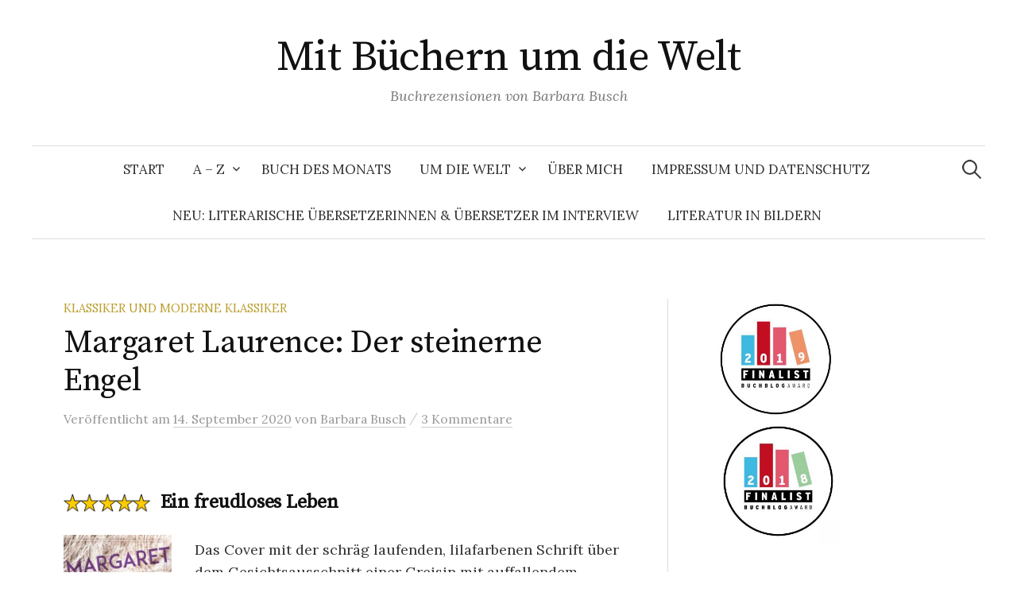

--- FILE ---
content_type: text/html; charset=UTF-8
request_url: https://xn--mit-bchern-um-die-welt-wlc.de/margaret-laurence-der-steinerne-engel/
body_size: 81841
content:
<!DOCTYPE html>
<html lang="de">
<head>
<meta charset="UTF-8">
<meta name="viewport" content="width=device-width, initial-scale=1">
<link rel="pingback" href="https://xn--mit-bchern-um-die-welt-wlc.de/xmlrpc.php">
<title>Margaret Laurence: Der steinerne Engel | Mit Büchern um die Welt</title>

<!-- The SEO Framework von Sybre Waaijer -->
<meta name="robots" content="max-snippet:-1,max-image-preview:standard,max-video-preview:-1" />
<link rel="canonical" href="https://xn--mit-bchern-um-die-welt-wlc.de/margaret-laurence-der-steinerne-engel/" />
<meta name="description" content="Das Cover mit der schräg laufenden, lilafarbenen Schrift über dem Gesichtsausschnitt einer Greisin mit auffallendem Ohrring gibt bereits viel über die 90…" />
<meta property="og:type" content="article" />
<meta property="og:locale" content="de_DE" />
<meta property="og:site_name" content="Mit Büchern um die Welt" />
<meta property="og:title" content="Margaret Laurence: Der steinerne Engel | Mit Büchern um die Welt" />
<meta property="og:description" content="Das Cover mit der schräg laufenden, lilafarbenen Schrift über dem Gesichtsausschnitt einer Greisin mit auffallendem Ohrring gibt bereits viel über die 90-jährige Ich-Erzählerin Hagar Shipley preis." />
<meta property="og:url" content="https://xn--mit-bchern-um-die-welt-wlc.de/margaret-laurence-der-steinerne-engel/" />
<meta property="og:image" content="https://xn--mit-bchern-um-die-welt-wlc.de/wp-content/uploads/2020/08/9783961610921_cover-183x300.jpg" />
<meta property="og:image" content="https://xn--mit-bchern-um-die-welt-wlc.de/wp-content/uploads/2020/09/20200914_081838-300x197.jpg" />
<meta property="og:image" content="https://xn--mit-bchern-um-die-welt-wlc.de/wp-content/uploads/2020/03/9783956143533-1-199x300.jpg" />
<meta property="og:image" content="https://xn--mit-bchern-um-die-welt-wlc.de/wp-content/uploads/2020/08/b6c7f14b6749074a-189x300.jpeg" />
<meta property="article:published_time" content="2020-09-14T06:28:21+00:00" />
<meta property="article:modified_time" content="2022-05-10T17:59:27+00:00" />
<meta name="twitter:card" content="summary_large_image" />
<meta name="twitter:title" content="Margaret Laurence: Der steinerne Engel | Mit Büchern um die Welt" />
<meta name="twitter:description" content="Das Cover mit der schräg laufenden, lilafarbenen Schrift über dem Gesichtsausschnitt einer Greisin mit auffallendem Ohrring gibt bereits viel über die 90-jährige Ich-Erzählerin Hagar Shipley preis." />
<meta name="twitter:image" content="https://xn--mit-bchern-um-die-welt-wlc.de/wp-content/uploads/2020/08/9783961610921_cover-183x300.jpg" />
<script type="application/ld+json">{"@context":"https://schema.org","@graph":[{"@type":"WebSite","@id":"https://xn--mit-bchern-um-die-welt-wlc.de/#/schema/WebSite","url":"https://xn--mit-bchern-um-die-welt-wlc.de/","name":"Mit Büchern um die Welt","description":"Buchrezensionen von Barbara Busch","inLanguage":"de","potentialAction":{"@type":"SearchAction","target":{"@type":"EntryPoint","urlTemplate":"https://xn--mit-bchern-um-die-welt-wlc.de/search/{search_term_string}/"},"query-input":"required name=search_term_string"},"publisher":{"@type":"Person","@id":"https://xn--mit-bchern-um-die-welt-wlc.de/#/schema/Person","name":"Mit Büchern um die Welt","url":"https://xn--mit-bchern-um-die-welt-wlc.de/"}},{"@type":"WebPage","@id":"https://xn--mit-bchern-um-die-welt-wlc.de/margaret-laurence-der-steinerne-engel/","url":"https://xn--mit-bchern-um-die-welt-wlc.de/margaret-laurence-der-steinerne-engel/","name":"Margaret Laurence: Der steinerne Engel | Mit Büchern um die Welt","description":"Das Cover mit der schräg laufenden, lilafarbenen Schrift über dem Gesichtsausschnitt einer Greisin mit auffallendem Ohrring gibt bereits viel über die 90…","inLanguage":"de","isPartOf":{"@id":"https://xn--mit-bchern-um-die-welt-wlc.de/#/schema/WebSite"},"breadcrumb":{"@type":"BreadcrumbList","@id":"https://xn--mit-bchern-um-die-welt-wlc.de/#/schema/BreadcrumbList","itemListElement":[{"@type":"ListItem","position":1,"item":"https://xn--mit-bchern-um-die-welt-wlc.de/","name":"Mit Büchern um die Welt"},{"@type":"ListItem","position":2,"item":"https://xn--mit-bchern-um-die-welt-wlc.de/category/klassiker/","name":"Kategorie: Klassiker und moderne Klassiker"},{"@type":"ListItem","position":3,"name":"Margaret Laurence: Der steinerne Engel"}]},"potentialAction":{"@type":"ReadAction","target":"https://xn--mit-bchern-um-die-welt-wlc.de/margaret-laurence-der-steinerne-engel/"},"datePublished":"2020-09-14T06:28:21+00:00","dateModified":"2022-05-10T17:59:27+00:00","author":{"@type":"Person","@id":"https://xn--mit-bchern-um-die-welt-wlc.de/#/schema/Person/9f6e9742d74bb72033b4d2176e3208de","name":"Barbara Busch"}}]}</script>
<!-- / The SEO Framework von Sybre Waaijer | 46.61ms meta | 20.29ms boot -->

<link rel='dns-prefetch' href='//fonts.googleapis.com' />
<link rel="alternate" type="application/rss+xml" title="Mit Büchern um die Welt &raquo; Feed" href="https://xn--mit-bchern-um-die-welt-wlc.de/feed/" />
<link rel="alternate" type="application/rss+xml" title="Mit Büchern um die Welt &raquo; Kommentar-Feed" href="https://xn--mit-bchern-um-die-welt-wlc.de/comments/feed/" />
<link rel="alternate" type="application/rss+xml" title="Mit Büchern um die Welt &raquo; Margaret Laurence: Der steinerne Engel-Kommentar-Feed" href="https://xn--mit-bchern-um-die-welt-wlc.de/margaret-laurence-der-steinerne-engel/feed/" />
<link rel="alternate" title="oEmbed (JSON)" type="application/json+oembed" href="https://xn--mit-bchern-um-die-welt-wlc.de/wp-json/oembed/1.0/embed?url=https%3A%2F%2Fxn--mit-bchern-um-die-welt-wlc.de%2Fmargaret-laurence-der-steinerne-engel%2F" />
<link rel="alternate" title="oEmbed (XML)" type="text/xml+oembed" href="https://xn--mit-bchern-um-die-welt-wlc.de/wp-json/oembed/1.0/embed?url=https%3A%2F%2Fxn--mit-bchern-um-die-welt-wlc.de%2Fmargaret-laurence-der-steinerne-engel%2F&#038;format=xml" />
<style id='wp-img-auto-sizes-contain-inline-css' type='text/css'>
img:is([sizes=auto i],[sizes^="auto," i]){contain-intrinsic-size:3000px 1500px}
/*# sourceURL=wp-img-auto-sizes-contain-inline-css */
</style>
<style id='wp-emoji-styles-inline-css' type='text/css'>

	img.wp-smiley, img.emoji {
		display: inline !important;
		border: none !important;
		box-shadow: none !important;
		height: 1em !important;
		width: 1em !important;
		margin: 0 0.07em !important;
		vertical-align: -0.1em !important;
		background: none !important;
		padding: 0 !important;
	}
/*# sourceURL=wp-emoji-styles-inline-css */
</style>
<style id='wp-block-library-inline-css' type='text/css'>
:root{--wp-block-synced-color:#7a00df;--wp-block-synced-color--rgb:122,0,223;--wp-bound-block-color:var(--wp-block-synced-color);--wp-editor-canvas-background:#ddd;--wp-admin-theme-color:#007cba;--wp-admin-theme-color--rgb:0,124,186;--wp-admin-theme-color-darker-10:#006ba1;--wp-admin-theme-color-darker-10--rgb:0,107,160.5;--wp-admin-theme-color-darker-20:#005a87;--wp-admin-theme-color-darker-20--rgb:0,90,135;--wp-admin-border-width-focus:2px}@media (min-resolution:192dpi){:root{--wp-admin-border-width-focus:1.5px}}.wp-element-button{cursor:pointer}:root .has-very-light-gray-background-color{background-color:#eee}:root .has-very-dark-gray-background-color{background-color:#313131}:root .has-very-light-gray-color{color:#eee}:root .has-very-dark-gray-color{color:#313131}:root .has-vivid-green-cyan-to-vivid-cyan-blue-gradient-background{background:linear-gradient(135deg,#00d084,#0693e3)}:root .has-purple-crush-gradient-background{background:linear-gradient(135deg,#34e2e4,#4721fb 50%,#ab1dfe)}:root .has-hazy-dawn-gradient-background{background:linear-gradient(135deg,#faaca8,#dad0ec)}:root .has-subdued-olive-gradient-background{background:linear-gradient(135deg,#fafae1,#67a671)}:root .has-atomic-cream-gradient-background{background:linear-gradient(135deg,#fdd79a,#004a59)}:root .has-nightshade-gradient-background{background:linear-gradient(135deg,#330968,#31cdcf)}:root .has-midnight-gradient-background{background:linear-gradient(135deg,#020381,#2874fc)}:root{--wp--preset--font-size--normal:16px;--wp--preset--font-size--huge:42px}.has-regular-font-size{font-size:1em}.has-larger-font-size{font-size:2.625em}.has-normal-font-size{font-size:var(--wp--preset--font-size--normal)}.has-huge-font-size{font-size:var(--wp--preset--font-size--huge)}.has-text-align-center{text-align:center}.has-text-align-left{text-align:left}.has-text-align-right{text-align:right}.has-fit-text{white-space:nowrap!important}#end-resizable-editor-section{display:none}.aligncenter{clear:both}.items-justified-left{justify-content:flex-start}.items-justified-center{justify-content:center}.items-justified-right{justify-content:flex-end}.items-justified-space-between{justify-content:space-between}.screen-reader-text{border:0;clip-path:inset(50%);height:1px;margin:-1px;overflow:hidden;padding:0;position:absolute;width:1px;word-wrap:normal!important}.screen-reader-text:focus{background-color:#ddd;clip-path:none;color:#444;display:block;font-size:1em;height:auto;left:5px;line-height:normal;padding:15px 23px 14px;text-decoration:none;top:5px;width:auto;z-index:100000}html :where(.has-border-color){border-style:solid}html :where([style*=border-top-color]){border-top-style:solid}html :where([style*=border-right-color]){border-right-style:solid}html :where([style*=border-bottom-color]){border-bottom-style:solid}html :where([style*=border-left-color]){border-left-style:solid}html :where([style*=border-width]){border-style:solid}html :where([style*=border-top-width]){border-top-style:solid}html :where([style*=border-right-width]){border-right-style:solid}html :where([style*=border-bottom-width]){border-bottom-style:solid}html :where([style*=border-left-width]){border-left-style:solid}html :where(img[class*=wp-image-]){height:auto;max-width:100%}:where(figure){margin:0 0 1em}html :where(.is-position-sticky){--wp-admin--admin-bar--position-offset:var(--wp-admin--admin-bar--height,0px)}@media screen and (max-width:600px){html :where(.is-position-sticky){--wp-admin--admin-bar--position-offset:0px}}

/*# sourceURL=wp-block-library-inline-css */
</style><style id='wp-block-heading-inline-css' type='text/css'>
h1:where(.wp-block-heading).has-background,h2:where(.wp-block-heading).has-background,h3:where(.wp-block-heading).has-background,h4:where(.wp-block-heading).has-background,h5:where(.wp-block-heading).has-background,h6:where(.wp-block-heading).has-background{padding:1.25em 2.375em}h1.has-text-align-left[style*=writing-mode]:where([style*=vertical-lr]),h1.has-text-align-right[style*=writing-mode]:where([style*=vertical-rl]),h2.has-text-align-left[style*=writing-mode]:where([style*=vertical-lr]),h2.has-text-align-right[style*=writing-mode]:where([style*=vertical-rl]),h3.has-text-align-left[style*=writing-mode]:where([style*=vertical-lr]),h3.has-text-align-right[style*=writing-mode]:where([style*=vertical-rl]),h4.has-text-align-left[style*=writing-mode]:where([style*=vertical-lr]),h4.has-text-align-right[style*=writing-mode]:where([style*=vertical-rl]),h5.has-text-align-left[style*=writing-mode]:where([style*=vertical-lr]),h5.has-text-align-right[style*=writing-mode]:where([style*=vertical-rl]),h6.has-text-align-left[style*=writing-mode]:where([style*=vertical-lr]),h6.has-text-align-right[style*=writing-mode]:where([style*=vertical-rl]){rotate:180deg}
/*# sourceURL=https://xn--mit-bchern-um-die-welt-wlc.de/wp-includes/blocks/heading/style.min.css */
</style>
<style id='wp-block-image-inline-css' type='text/css'>
.wp-block-image>a,.wp-block-image>figure>a{display:inline-block}.wp-block-image img{box-sizing:border-box;height:auto;max-width:100%;vertical-align:bottom}@media not (prefers-reduced-motion){.wp-block-image img.hide{visibility:hidden}.wp-block-image img.show{animation:show-content-image .4s}}.wp-block-image[style*=border-radius] img,.wp-block-image[style*=border-radius]>a{border-radius:inherit}.wp-block-image.has-custom-border img{box-sizing:border-box}.wp-block-image.aligncenter{text-align:center}.wp-block-image.alignfull>a,.wp-block-image.alignwide>a{width:100%}.wp-block-image.alignfull img,.wp-block-image.alignwide img{height:auto;width:100%}.wp-block-image .aligncenter,.wp-block-image .alignleft,.wp-block-image .alignright,.wp-block-image.aligncenter,.wp-block-image.alignleft,.wp-block-image.alignright{display:table}.wp-block-image .aligncenter>figcaption,.wp-block-image .alignleft>figcaption,.wp-block-image .alignright>figcaption,.wp-block-image.aligncenter>figcaption,.wp-block-image.alignleft>figcaption,.wp-block-image.alignright>figcaption{caption-side:bottom;display:table-caption}.wp-block-image .alignleft{float:left;margin:.5em 1em .5em 0}.wp-block-image .alignright{float:right;margin:.5em 0 .5em 1em}.wp-block-image .aligncenter{margin-left:auto;margin-right:auto}.wp-block-image :where(figcaption){margin-bottom:1em;margin-top:.5em}.wp-block-image.is-style-circle-mask img{border-radius:9999px}@supports ((-webkit-mask-image:none) or (mask-image:none)) or (-webkit-mask-image:none){.wp-block-image.is-style-circle-mask img{border-radius:0;-webkit-mask-image:url('data:image/svg+xml;utf8,<svg viewBox="0 0 100 100" xmlns="http://www.w3.org/2000/svg"><circle cx="50" cy="50" r="50"/></svg>');mask-image:url('data:image/svg+xml;utf8,<svg viewBox="0 0 100 100" xmlns="http://www.w3.org/2000/svg"><circle cx="50" cy="50" r="50"/></svg>');mask-mode:alpha;-webkit-mask-position:center;mask-position:center;-webkit-mask-repeat:no-repeat;mask-repeat:no-repeat;-webkit-mask-size:contain;mask-size:contain}}:root :where(.wp-block-image.is-style-rounded img,.wp-block-image .is-style-rounded img){border-radius:9999px}.wp-block-image figure{margin:0}.wp-lightbox-container{display:flex;flex-direction:column;position:relative}.wp-lightbox-container img{cursor:zoom-in}.wp-lightbox-container img:hover+button{opacity:1}.wp-lightbox-container button{align-items:center;backdrop-filter:blur(16px) saturate(180%);background-color:#5a5a5a40;border:none;border-radius:4px;cursor:zoom-in;display:flex;height:20px;justify-content:center;opacity:0;padding:0;position:absolute;right:16px;text-align:center;top:16px;width:20px;z-index:100}@media not (prefers-reduced-motion){.wp-lightbox-container button{transition:opacity .2s ease}}.wp-lightbox-container button:focus-visible{outline:3px auto #5a5a5a40;outline:3px auto -webkit-focus-ring-color;outline-offset:3px}.wp-lightbox-container button:hover{cursor:pointer;opacity:1}.wp-lightbox-container button:focus{opacity:1}.wp-lightbox-container button:focus,.wp-lightbox-container button:hover,.wp-lightbox-container button:not(:hover):not(:active):not(.has-background){background-color:#5a5a5a40;border:none}.wp-lightbox-overlay{box-sizing:border-box;cursor:zoom-out;height:100vh;left:0;overflow:hidden;position:fixed;top:0;visibility:hidden;width:100%;z-index:100000}.wp-lightbox-overlay .close-button{align-items:center;cursor:pointer;display:flex;justify-content:center;min-height:40px;min-width:40px;padding:0;position:absolute;right:calc(env(safe-area-inset-right) + 16px);top:calc(env(safe-area-inset-top) + 16px);z-index:5000000}.wp-lightbox-overlay .close-button:focus,.wp-lightbox-overlay .close-button:hover,.wp-lightbox-overlay .close-button:not(:hover):not(:active):not(.has-background){background:none;border:none}.wp-lightbox-overlay .lightbox-image-container{height:var(--wp--lightbox-container-height);left:50%;overflow:hidden;position:absolute;top:50%;transform:translate(-50%,-50%);transform-origin:top left;width:var(--wp--lightbox-container-width);z-index:9999999999}.wp-lightbox-overlay .wp-block-image{align-items:center;box-sizing:border-box;display:flex;height:100%;justify-content:center;margin:0;position:relative;transform-origin:0 0;width:100%;z-index:3000000}.wp-lightbox-overlay .wp-block-image img{height:var(--wp--lightbox-image-height);min-height:var(--wp--lightbox-image-height);min-width:var(--wp--lightbox-image-width);width:var(--wp--lightbox-image-width)}.wp-lightbox-overlay .wp-block-image figcaption{display:none}.wp-lightbox-overlay button{background:none;border:none}.wp-lightbox-overlay .scrim{background-color:#fff;height:100%;opacity:.9;position:absolute;width:100%;z-index:2000000}.wp-lightbox-overlay.active{visibility:visible}@media not (prefers-reduced-motion){.wp-lightbox-overlay.active{animation:turn-on-visibility .25s both}.wp-lightbox-overlay.active img{animation:turn-on-visibility .35s both}.wp-lightbox-overlay.show-closing-animation:not(.active){animation:turn-off-visibility .35s both}.wp-lightbox-overlay.show-closing-animation:not(.active) img{animation:turn-off-visibility .25s both}.wp-lightbox-overlay.zoom.active{animation:none;opacity:1;visibility:visible}.wp-lightbox-overlay.zoom.active .lightbox-image-container{animation:lightbox-zoom-in .4s}.wp-lightbox-overlay.zoom.active .lightbox-image-container img{animation:none}.wp-lightbox-overlay.zoom.active .scrim{animation:turn-on-visibility .4s forwards}.wp-lightbox-overlay.zoom.show-closing-animation:not(.active){animation:none}.wp-lightbox-overlay.zoom.show-closing-animation:not(.active) .lightbox-image-container{animation:lightbox-zoom-out .4s}.wp-lightbox-overlay.zoom.show-closing-animation:not(.active) .lightbox-image-container img{animation:none}.wp-lightbox-overlay.zoom.show-closing-animation:not(.active) .scrim{animation:turn-off-visibility .4s forwards}}@keyframes show-content-image{0%{visibility:hidden}99%{visibility:hidden}to{visibility:visible}}@keyframes turn-on-visibility{0%{opacity:0}to{opacity:1}}@keyframes turn-off-visibility{0%{opacity:1;visibility:visible}99%{opacity:0;visibility:visible}to{opacity:0;visibility:hidden}}@keyframes lightbox-zoom-in{0%{transform:translate(calc((-100vw + var(--wp--lightbox-scrollbar-width))/2 + var(--wp--lightbox-initial-left-position)),calc(-50vh + var(--wp--lightbox-initial-top-position))) scale(var(--wp--lightbox-scale))}to{transform:translate(-50%,-50%) scale(1)}}@keyframes lightbox-zoom-out{0%{transform:translate(-50%,-50%) scale(1);visibility:visible}99%{visibility:visible}to{transform:translate(calc((-100vw + var(--wp--lightbox-scrollbar-width))/2 + var(--wp--lightbox-initial-left-position)),calc(-50vh + var(--wp--lightbox-initial-top-position))) scale(var(--wp--lightbox-scale));visibility:hidden}}
/*# sourceURL=https://xn--mit-bchern-um-die-welt-wlc.de/wp-includes/blocks/image/style.min.css */
</style>
<style id='wp-block-group-inline-css' type='text/css'>
.wp-block-group{box-sizing:border-box}:where(.wp-block-group.wp-block-group-is-layout-constrained){position:relative}
/*# sourceURL=https://xn--mit-bchern-um-die-welt-wlc.de/wp-includes/blocks/group/style.min.css */
</style>
<style id='wp-block-paragraph-inline-css' type='text/css'>
.is-small-text{font-size:.875em}.is-regular-text{font-size:1em}.is-large-text{font-size:2.25em}.is-larger-text{font-size:3em}.has-drop-cap:not(:focus):first-letter{float:left;font-size:8.4em;font-style:normal;font-weight:100;line-height:.68;margin:.05em .1em 0 0;text-transform:uppercase}body.rtl .has-drop-cap:not(:focus):first-letter{float:none;margin-left:.1em}p.has-drop-cap.has-background{overflow:hidden}:root :where(p.has-background){padding:1.25em 2.375em}:where(p.has-text-color:not(.has-link-color)) a{color:inherit}p.has-text-align-left[style*="writing-mode:vertical-lr"],p.has-text-align-right[style*="writing-mode:vertical-rl"]{rotate:180deg}
/*# sourceURL=https://xn--mit-bchern-um-die-welt-wlc.de/wp-includes/blocks/paragraph/style.min.css */
</style>
<style id='global-styles-inline-css' type='text/css'>
:root{--wp--preset--aspect-ratio--square: 1;--wp--preset--aspect-ratio--4-3: 4/3;--wp--preset--aspect-ratio--3-4: 3/4;--wp--preset--aspect-ratio--3-2: 3/2;--wp--preset--aspect-ratio--2-3: 2/3;--wp--preset--aspect-ratio--16-9: 16/9;--wp--preset--aspect-ratio--9-16: 9/16;--wp--preset--color--black: #000000;--wp--preset--color--cyan-bluish-gray: #abb8c3;--wp--preset--color--white: #ffffff;--wp--preset--color--pale-pink: #f78da7;--wp--preset--color--vivid-red: #cf2e2e;--wp--preset--color--luminous-vivid-orange: #ff6900;--wp--preset--color--luminous-vivid-amber: #fcb900;--wp--preset--color--light-green-cyan: #7bdcb5;--wp--preset--color--vivid-green-cyan: #00d084;--wp--preset--color--pale-cyan-blue: #8ed1fc;--wp--preset--color--vivid-cyan-blue: #0693e3;--wp--preset--color--vivid-purple: #9b51e0;--wp--preset--gradient--vivid-cyan-blue-to-vivid-purple: linear-gradient(135deg,rgb(6,147,227) 0%,rgb(155,81,224) 100%);--wp--preset--gradient--light-green-cyan-to-vivid-green-cyan: linear-gradient(135deg,rgb(122,220,180) 0%,rgb(0,208,130) 100%);--wp--preset--gradient--luminous-vivid-amber-to-luminous-vivid-orange: linear-gradient(135deg,rgb(252,185,0) 0%,rgb(255,105,0) 100%);--wp--preset--gradient--luminous-vivid-orange-to-vivid-red: linear-gradient(135deg,rgb(255,105,0) 0%,rgb(207,46,46) 100%);--wp--preset--gradient--very-light-gray-to-cyan-bluish-gray: linear-gradient(135deg,rgb(238,238,238) 0%,rgb(169,184,195) 100%);--wp--preset--gradient--cool-to-warm-spectrum: linear-gradient(135deg,rgb(74,234,220) 0%,rgb(151,120,209) 20%,rgb(207,42,186) 40%,rgb(238,44,130) 60%,rgb(251,105,98) 80%,rgb(254,248,76) 100%);--wp--preset--gradient--blush-light-purple: linear-gradient(135deg,rgb(255,206,236) 0%,rgb(152,150,240) 100%);--wp--preset--gradient--blush-bordeaux: linear-gradient(135deg,rgb(254,205,165) 0%,rgb(254,45,45) 50%,rgb(107,0,62) 100%);--wp--preset--gradient--luminous-dusk: linear-gradient(135deg,rgb(255,203,112) 0%,rgb(199,81,192) 50%,rgb(65,88,208) 100%);--wp--preset--gradient--pale-ocean: linear-gradient(135deg,rgb(255,245,203) 0%,rgb(182,227,212) 50%,rgb(51,167,181) 100%);--wp--preset--gradient--electric-grass: linear-gradient(135deg,rgb(202,248,128) 0%,rgb(113,206,126) 100%);--wp--preset--gradient--midnight: linear-gradient(135deg,rgb(2,3,129) 0%,rgb(40,116,252) 100%);--wp--preset--font-size--small: 13px;--wp--preset--font-size--medium: 20px;--wp--preset--font-size--large: 36px;--wp--preset--font-size--x-large: 42px;--wp--preset--spacing--20: 0.44rem;--wp--preset--spacing--30: 0.67rem;--wp--preset--spacing--40: 1rem;--wp--preset--spacing--50: 1.5rem;--wp--preset--spacing--60: 2.25rem;--wp--preset--spacing--70: 3.38rem;--wp--preset--spacing--80: 5.06rem;--wp--preset--shadow--natural: 6px 6px 9px rgba(0, 0, 0, 0.2);--wp--preset--shadow--deep: 12px 12px 50px rgba(0, 0, 0, 0.4);--wp--preset--shadow--sharp: 6px 6px 0px rgba(0, 0, 0, 0.2);--wp--preset--shadow--outlined: 6px 6px 0px -3px rgb(255, 255, 255), 6px 6px rgb(0, 0, 0);--wp--preset--shadow--crisp: 6px 6px 0px rgb(0, 0, 0);}:where(.is-layout-flex){gap: 0.5em;}:where(.is-layout-grid){gap: 0.5em;}body .is-layout-flex{display: flex;}.is-layout-flex{flex-wrap: wrap;align-items: center;}.is-layout-flex > :is(*, div){margin: 0;}body .is-layout-grid{display: grid;}.is-layout-grid > :is(*, div){margin: 0;}:where(.wp-block-columns.is-layout-flex){gap: 2em;}:where(.wp-block-columns.is-layout-grid){gap: 2em;}:where(.wp-block-post-template.is-layout-flex){gap: 1.25em;}:where(.wp-block-post-template.is-layout-grid){gap: 1.25em;}.has-black-color{color: var(--wp--preset--color--black) !important;}.has-cyan-bluish-gray-color{color: var(--wp--preset--color--cyan-bluish-gray) !important;}.has-white-color{color: var(--wp--preset--color--white) !important;}.has-pale-pink-color{color: var(--wp--preset--color--pale-pink) !important;}.has-vivid-red-color{color: var(--wp--preset--color--vivid-red) !important;}.has-luminous-vivid-orange-color{color: var(--wp--preset--color--luminous-vivid-orange) !important;}.has-luminous-vivid-amber-color{color: var(--wp--preset--color--luminous-vivid-amber) !important;}.has-light-green-cyan-color{color: var(--wp--preset--color--light-green-cyan) !important;}.has-vivid-green-cyan-color{color: var(--wp--preset--color--vivid-green-cyan) !important;}.has-pale-cyan-blue-color{color: var(--wp--preset--color--pale-cyan-blue) !important;}.has-vivid-cyan-blue-color{color: var(--wp--preset--color--vivid-cyan-blue) !important;}.has-vivid-purple-color{color: var(--wp--preset--color--vivid-purple) !important;}.has-black-background-color{background-color: var(--wp--preset--color--black) !important;}.has-cyan-bluish-gray-background-color{background-color: var(--wp--preset--color--cyan-bluish-gray) !important;}.has-white-background-color{background-color: var(--wp--preset--color--white) !important;}.has-pale-pink-background-color{background-color: var(--wp--preset--color--pale-pink) !important;}.has-vivid-red-background-color{background-color: var(--wp--preset--color--vivid-red) !important;}.has-luminous-vivid-orange-background-color{background-color: var(--wp--preset--color--luminous-vivid-orange) !important;}.has-luminous-vivid-amber-background-color{background-color: var(--wp--preset--color--luminous-vivid-amber) !important;}.has-light-green-cyan-background-color{background-color: var(--wp--preset--color--light-green-cyan) !important;}.has-vivid-green-cyan-background-color{background-color: var(--wp--preset--color--vivid-green-cyan) !important;}.has-pale-cyan-blue-background-color{background-color: var(--wp--preset--color--pale-cyan-blue) !important;}.has-vivid-cyan-blue-background-color{background-color: var(--wp--preset--color--vivid-cyan-blue) !important;}.has-vivid-purple-background-color{background-color: var(--wp--preset--color--vivid-purple) !important;}.has-black-border-color{border-color: var(--wp--preset--color--black) !important;}.has-cyan-bluish-gray-border-color{border-color: var(--wp--preset--color--cyan-bluish-gray) !important;}.has-white-border-color{border-color: var(--wp--preset--color--white) !important;}.has-pale-pink-border-color{border-color: var(--wp--preset--color--pale-pink) !important;}.has-vivid-red-border-color{border-color: var(--wp--preset--color--vivid-red) !important;}.has-luminous-vivid-orange-border-color{border-color: var(--wp--preset--color--luminous-vivid-orange) !important;}.has-luminous-vivid-amber-border-color{border-color: var(--wp--preset--color--luminous-vivid-amber) !important;}.has-light-green-cyan-border-color{border-color: var(--wp--preset--color--light-green-cyan) !important;}.has-vivid-green-cyan-border-color{border-color: var(--wp--preset--color--vivid-green-cyan) !important;}.has-pale-cyan-blue-border-color{border-color: var(--wp--preset--color--pale-cyan-blue) !important;}.has-vivid-cyan-blue-border-color{border-color: var(--wp--preset--color--vivid-cyan-blue) !important;}.has-vivid-purple-border-color{border-color: var(--wp--preset--color--vivid-purple) !important;}.has-vivid-cyan-blue-to-vivid-purple-gradient-background{background: var(--wp--preset--gradient--vivid-cyan-blue-to-vivid-purple) !important;}.has-light-green-cyan-to-vivid-green-cyan-gradient-background{background: var(--wp--preset--gradient--light-green-cyan-to-vivid-green-cyan) !important;}.has-luminous-vivid-amber-to-luminous-vivid-orange-gradient-background{background: var(--wp--preset--gradient--luminous-vivid-amber-to-luminous-vivid-orange) !important;}.has-luminous-vivid-orange-to-vivid-red-gradient-background{background: var(--wp--preset--gradient--luminous-vivid-orange-to-vivid-red) !important;}.has-very-light-gray-to-cyan-bluish-gray-gradient-background{background: var(--wp--preset--gradient--very-light-gray-to-cyan-bluish-gray) !important;}.has-cool-to-warm-spectrum-gradient-background{background: var(--wp--preset--gradient--cool-to-warm-spectrum) !important;}.has-blush-light-purple-gradient-background{background: var(--wp--preset--gradient--blush-light-purple) !important;}.has-blush-bordeaux-gradient-background{background: var(--wp--preset--gradient--blush-bordeaux) !important;}.has-luminous-dusk-gradient-background{background: var(--wp--preset--gradient--luminous-dusk) !important;}.has-pale-ocean-gradient-background{background: var(--wp--preset--gradient--pale-ocean) !important;}.has-electric-grass-gradient-background{background: var(--wp--preset--gradient--electric-grass) !important;}.has-midnight-gradient-background{background: var(--wp--preset--gradient--midnight) !important;}.has-small-font-size{font-size: var(--wp--preset--font-size--small) !important;}.has-medium-font-size{font-size: var(--wp--preset--font-size--medium) !important;}.has-large-font-size{font-size: var(--wp--preset--font-size--large) !important;}.has-x-large-font-size{font-size: var(--wp--preset--font-size--x-large) !important;}
/*# sourceURL=global-styles-inline-css */
</style>
<style id='core-block-supports-inline-css' type='text/css'>
.wp-container-core-group-is-layout-ad2f72ca{flex-wrap:nowrap;}
/*# sourceURL=core-block-supports-inline-css */
</style>

<style id='classic-theme-styles-inline-css' type='text/css'>
/*! This file is auto-generated */
.wp-block-button__link{color:#fff;background-color:#32373c;border-radius:9999px;box-shadow:none;text-decoration:none;padding:calc(.667em + 2px) calc(1.333em + 2px);font-size:1.125em}.wp-block-file__button{background:#32373c;color:#fff;text-decoration:none}
/*# sourceURL=/wp-includes/css/classic-themes.min.css */
</style>
<link rel='stylesheet' id='graphy-font-css' href='https://fonts.googleapis.com/css?family=Source+Serif+Pro%3A400%7CLora%3A400%2C400italic%2C700&#038;subset=latin%2Clatin-ext' type='text/css' media='all' />
<link rel='stylesheet' id='genericons-css' href='https://xn--mit-bchern-um-die-welt-wlc.de/wp-content/themes/graphy/genericons/genericons.css?ver=3.4.1' type='text/css' media='all' />
<link rel='stylesheet' id='normalize-css' href='https://xn--mit-bchern-um-die-welt-wlc.de/wp-content/themes/graphy/css/normalize.css?ver=4.1.1' type='text/css' media='all' />
<link rel='stylesheet' id='graphy-style-css' href='https://xn--mit-bchern-um-die-welt-wlc.de/wp-content/themes/graphy/style.css?ver=2.3.2' type='text/css' media='all' />
<script type="text/javascript" src="https://xn--mit-bchern-um-die-welt-wlc.de/wp-includes/js/jquery/jquery.min.js?ver=3.7.1" id="jquery-core-js"></script>
<script type="text/javascript" src="https://xn--mit-bchern-um-die-welt-wlc.de/wp-includes/js/jquery/jquery-migrate.min.js?ver=3.4.1" id="jquery-migrate-js"></script>
<link rel="https://api.w.org/" href="https://xn--mit-bchern-um-die-welt-wlc.de/wp-json/" /><link rel="alternate" title="JSON" type="application/json" href="https://xn--mit-bchern-um-die-welt-wlc.de/wp-json/wp/v2/posts/9464" /><link rel="EditURI" type="application/rsd+xml" title="RSD" href="https://xn--mit-bchern-um-die-welt-wlc.de/xmlrpc.php?rsd" />
	<style type="text/css">
		/* Colors */
				
			</style>
	</head>

<body class="wp-singular post-template-default single single-post postid-9464 single-format-standard wp-theme-graphy has-sidebar footer-1 has-avatars">
<div id="page" class="hfeed site">
	<a class="skip-link screen-reader-text" href="#content">Springe zum Inhalt</a>

	<header id="masthead" class="site-header">

		<div class="site-branding">
					<div class="site-title"><a href="https://xn--mit-bchern-um-die-welt-wlc.de/" rel="home">Mit Büchern um die Welt</a></div>
						<div class="site-description">Buchrezensionen von Barbara Busch</div>
						</div><!-- .site-branding -->

				<nav id="site-navigation" class="main-navigation">
			<button class="menu-toggle"><span class="menu-text">Menü</span></button>
			<div class="menu"><ul>
<li ><a href="https://xn--mit-bchern-um-die-welt-wlc.de/">Start</a></li><li class="page_item page-item-8 page_item_has_children"><a href="https://xn--mit-bchern-um-die-welt-wlc.de/a-z/">A &#8211; Z</a>
<ul class='children'>
	<li class="page_item page-item-9110"><a href="https://xn--mit-bchern-um-die-welt-wlc.de/a-z/nach-personen/">nach Autoren</a></li>
	<li class="page_item page-item-44"><a href="https://xn--mit-bchern-um-die-welt-wlc.de/a-z/nach-titeln/">nach Titeln</a></li>
</ul>
</li>
<li class="page_item page-item-12"><a href="https://xn--mit-bchern-um-die-welt-wlc.de/buch-des-monats/">Buch des Monats</a></li>
<li class="page_item page-item-10 page_item_has_children"><a href="https://xn--mit-bchern-um-die-welt-wlc.de/um-die-welt/">Um die Welt</a>
<ul class='children'>
	<li class="page_item page-item-3796"><a href="https://xn--mit-bchern-um-die-welt-wlc.de/um-die-welt/deutschland/">Deutschland</a></li>
	<li class="page_item page-item-3772"><a href="https://xn--mit-bchern-um-die-welt-wlc.de/um-die-welt/europa/">Europa</a></li>
	<li class="page_item page-item-3775"><a href="https://xn--mit-bchern-um-die-welt-wlc.de/um-die-welt/nordamerika/">Nordamerika</a></li>
	<li class="page_item page-item-3779"><a href="https://xn--mit-bchern-um-die-welt-wlc.de/um-die-welt/mittel-und-suedamerika/">Mittel- und Südamerika</a></li>
	<li class="page_item page-item-3782"><a href="https://xn--mit-bchern-um-die-welt-wlc.de/um-die-welt/afrika/">Afrika</a></li>
	<li class="page_item page-item-3785"><a href="https://xn--mit-bchern-um-die-welt-wlc.de/um-die-welt/asien/">Asien</a></li>
	<li class="page_item page-item-3788"><a href="https://xn--mit-bchern-um-die-welt-wlc.de/um-die-welt/australien-und-ozeanien/">Australien und Ozeanien</a></li>
	<li class="page_item page-item-4242"><a href="https://xn--mit-bchern-um-die-welt-wlc.de/um-die-welt/antarktis/">Antarktis</a></li>
</ul>
</li>
<li class="page_item page-item-83"><a href="https://xn--mit-bchern-um-die-welt-wlc.de/ueber-mich/">Über mich</a></li>
<li class="page_item page-item-75"><a href="https://xn--mit-bchern-um-die-welt-wlc.de/impressum-2/">Impressum und Datenschutz</a></li>
<li class="page_item page-item-16660"><a href="https://xn--mit-bchern-um-die-welt-wlc.de/interviews-mit-uebersetzerinnen-und-uebersetzern/">NEU: Literarische Übersetzerinnen &#038; Übersetzer im Interview</a></li>
<li class="page_item page-item-16662"><a href="https://xn--mit-bchern-um-die-welt-wlc.de/literatur-in-bildern/">Literatur in Bildern</a></li>
</ul></div>
						<form role="search" method="get" class="search-form" action="https://xn--mit-bchern-um-die-welt-wlc.de/">
				<label>
					<span class="screen-reader-text">Suche nach:</span>
					<input type="search" class="search-field" placeholder="Suchen …" value="" name="s" />
				</label>
				<input type="submit" class="search-submit" value="Suchen" />
			</form>					</nav><!-- #site-navigation -->
		
		
	</header><!-- #masthead -->

	<div id="content" class="site-content">

	<div id="primary" class="content-area">
		<main id="main" class="site-main">

		
			
<div class="post-full post-full-summary">
	<article id="post-9464" class="post-9464 post type-post status-publish format-standard hentry category-klassiker">
		<header class="entry-header">
			<div class="cat-links"><a rel="category tag" href="https://xn--mit-bchern-um-die-welt-wlc.de/category/klassiker/" class="category category-11">Klassiker und moderne Klassiker</a></div><!-- .cat-links -->
			<h1 class="entry-title">Margaret Laurence: Der steinerne Engel</h1>
				<div class="entry-meta">
		Veröffentlicht		<span class="posted-on">am		<a href="https://xn--mit-bchern-um-die-welt-wlc.de/margaret-laurence-der-steinerne-engel/" rel="bookmark"><time class="entry-date published updated" datetime="2020-09-14T08:28:21+02:00">14. September 2020</time></a>		</span>
		<span class="byline">von			<span class="author vcard">
				<a class="url fn n" href="https://xn--mit-bchern-um-die-welt-wlc.de/author/74589614/" title="Zeige alle Beiträge von Barbara Busch"><span class="author-name">Barbara Busch</span></a>
			</span>
		</span>
					<span class="entry-meta-sep"> / </span>
			<span class="comments-link">
				<a href="https://xn--mit-bchern-um-die-welt-wlc.de/margaret-laurence-der-steinerne-engel/#comments">3 Kommentare</a>			</span>
			</div><!-- .entry-meta -->
						</header><!-- .entry-header -->

		<div class="entry-content">
			<h3><img decoding="async" class="alignnone wp-image-6250" src="https://xn--mit-bchern-um-die-welt-wlc.de/wp-content/uploads/2018/09/5Sterne.jpg" alt="" width="110" height="24" /><strong>  Ein freudloses Leben</strong></h3>
<p><img decoding="async" class="wp-image-9465 alignleft" src="https://xn--mit-bchern-um-die-welt-wlc.de/wp-content/uploads/2020/08/9783961610921_cover-183x300.jpg" alt="" width="136" height="223" srcset="https://xn--mit-bchern-um-die-welt-wlc.de/wp-content/uploads/2020/08/9783961610921_cover-183x300.jpg 183w, https://xn--mit-bchern-um-die-welt-wlc.de/wp-content/uploads/2020/08/9783961610921_cover-700x1149.jpg 700w, https://xn--mit-bchern-um-die-welt-wlc.de/wp-content/uploads/2020/08/9783961610921_cover-768x1260.jpg 768w, https://xn--mit-bchern-um-die-welt-wlc.de/wp-content/uploads/2020/08/9783961610921_cover-936x1536.jpg 936w, https://xn--mit-bchern-um-die-welt-wlc.de/wp-content/uploads/2020/08/9783961610921_cover-800x1313.jpg 800w, https://xn--mit-bchern-um-die-welt-wlc.de/wp-content/uploads/2020/08/9783961610921_cover.jpg 975w" sizes="(max-width: 136px) 100vw, 136px" /></p>
<p>Das Cover mit der schräg laufenden, lilafarbenen Schrift über dem Gesichtsausschnitt einer Greisin mit auffallendem Ohrring gibt bereits viel über die 90-jährige Ich-Erzählerin <strong>Hagar Shipley</strong> preis. Entschieden und rücksichtslos bahnte sie sich ihren Weg, ihr übergroßer Stolz bescherte ihr und den Menschen ihrer Umgebung ein freudloses Leben und mit der Kleiderfarbe Lila provoziert sie im hohen Alter ihre konservative Schwiegertochter.</p>
<p><strong><br />
Viele Opfer</strong><br />
An ihrem treuen, zeitlebens geringgeschätzten Sohn <strong>Marvin </strong>und dessen Frau <strong>Doris</strong> tobt Hagar im Alter ihre Bosheit, Scharfzüngigkeit und Ungerechtigkeit, ihren Ärger über die eigene Schwäche und ihren Starrsinn aus. 17 Jahren leben beide bereits in Hagars Haus, doch nun fühlen sie sich der zunehmenden geistigen und körperlichen Probleme der Mutter nicht mehr gewachsen. Mit aller Macht verweigert Hagar jedoch den Umzug ins <strong>Seniorenheim Silberfaden. </strong>Stattdessen erwartet sie bedingungslose Fürsorge von Schwiegertochter und Sohn, ohne solche jemals selbst gegeben zu haben. In einem ihrer seltenen, aber durchaus vorhandenen ehrlichen Momente gesteht sie sich ein:</p>
<blockquote><p><em>Ich bin niemandem zu Dankbarkeit verpflichtet. Das Dumme ist nur, mir fallen nicht allzu viele ein, denen ich geholfen hätte. (S. 313)<br />
</em></p></blockquote>
<p><strong>Gegenwart und Vergangenheit<br />
</strong>Während Hagar mit überraschenden Einfällen gegen den Verlust ihres Zuhauses kämpft, stürzen ungebeten Erinnerungen auf sie ein. Äußerst raffiniert und sprachlich begeisternd verknüpft die kanadische Autorin <strong>Margaret Laurence</strong> Gegenwart und durch Farben, Geräusche oder Ereignisse ausgelöste Erinnerungssplitter. Von Kindheit an prägten übermäßiger Stolz und die Weigerung, Gefühle zu offenbaren, Hagars Leben. Aufgewachsen ohne Mutter und ihrem strengen, erfolgreichen Vater ähnlich, kam es zum völligen Bruch, als sie gegen seinen Willen den 14 Jahre älteren, unambitionierten Farmer <strong>Brampton Shipley</strong> heiratete. Bald schämte sie sich für dessen sprachliche Mängel und fehlende Manieren. Beide Söhne litten schwer unter ihrer Mutter: Strafte sie den älteren, <strong>Marvin</strong>, mit Nichtbeachtung, so führten die übersteigerten Erwartungen an den jüngeren, <strong>John</strong>, schließlich zur Tragödie. Blind und starr wie der titelgebende steinerne Engel auf dem Grab ihrer Mutter verstellte Hagar sich und ihrer Familie den Weg zu einem erfüllten Leben.</p>
<figure id="attachment_9530" aria-describedby="caption-attachment-9530" style="width: 300px" class="wp-caption alignright"><img fetchpriority="high" decoding="async" class="wp-image-9530 size-medium" src="https://xn--mit-bchern-um-die-welt-wlc.de/wp-content/uploads/2020/09/20200914_081838-300x197.jpg" alt="" width="300" height="197" srcset="https://xn--mit-bchern-um-die-welt-wlc.de/wp-content/uploads/2020/09/20200914_081838-300x197.jpg 300w, https://xn--mit-bchern-um-die-welt-wlc.de/wp-content/uploads/2020/09/20200914_081838-700x460.jpg 700w, https://xn--mit-bchern-um-die-welt-wlc.de/wp-content/uploads/2020/09/20200914_081838-768x505.jpg 768w, https://xn--mit-bchern-um-die-welt-wlc.de/wp-content/uploads/2020/09/20200914_081838-1536x1009.jpg 1536w, https://xn--mit-bchern-um-die-welt-wlc.de/wp-content/uploads/2020/09/20200914_081838-2048x1346.jpg 2048w, https://xn--mit-bchern-um-die-welt-wlc.de/wp-content/uploads/2020/09/20200914_081838-800x526.jpg 800w" sizes="(max-width: 300px) 100vw, 300px" /><figcaption id="caption-attachment-9530" class="wp-caption-text">© B. Busch</figcaption></figure>
<p><strong>Zwei gescheiterte Frauen</strong><br />
Wie <strong>Ann Ambros</strong> in <strong>Vicky Baums</strong> 1951 erschienenem Roman <a href="https://mit-büchern-um-die-welt.de/vicki-baum-vor-rehen-wird-gewarnt/"><strong><em>Vor Rehen wird gewarnt </em></strong></a>ist auch Hagar Shipley eine starke, intelligente Frau. Beide sind Kämpferinnen und scheitern dennoch auf ganzer Linie an sich selbst. Die stählerne Sanftmut, mit der Ann gnadenlos Menschen zum eigenen Vorteil aus dem Wege räumt, hat mich zwar abgestoßen, durch die Raffinesse aber zugleich fasziniert. Hagars Borniertheit rief jedoch &#8211; trotz später Ansätze von Einsicht &#8211; nur Trauigkeit und Wut bei mir hervor, aber trotz ihrer spürbaren Angst vor Alter und Tod kein Mitleid.</p>
<p><strong>Gastland Kanada<br />
</strong>Margaret Laurence (1926 – 1987) gehört zu den bekanntesten Autorinnen Kanadas. Fünf ihrer Romane spielen wie <strong><em>Der steinerne Engel</em></strong> aus dem Jahr 1964 im fiktiven Präriestädtchen <strong>Manawaka</strong>, für das ihr Geburtsort Neepawa, 170 Kilometer von Winnipeg entfernt, Vorbild war.<strong> <em>Der steinerne Engel </em></strong>ist der Beginn einer Trilogie und wurde zum Gastlandauftritt Kanadas auf der Frankfurter Buchmesse 2020 (und coronabedingt 2021) von <strong>Monika Baark</strong> neu übersetzt. Es lohnt sich, diesen modernen Klassiker mit seiner überraschenden Aktualität neu- oder wiederzuentdecken. Hagar Shipley kann man unmöglich mögen, ihre Lebensbeichte dagegen unbedingt!</p>
<p><strong>Margaret Laurence: Der steinerne Engel. Aus dem kanadischen Englisch von Monika Baark. Eisele 2020</strong><br />
<strong><a href="https://eisele-verlag.de/aktuelles/">eisele-verlag.de</a></strong></p>
<p>&nbsp;</p>
<p><strong>Weitere Rezensionen zu Büchern auf diesem Blog, die anlässlich des  Gastlandauftritts von Kanada auf den Frankfurter Buchmessen 2020/2021 erscheinen:</strong></p>
<p><a href="https://mit-büchern-um-die-welt.de/tanya-tagaq-eisfuchs/"><img loading="lazy" decoding="async" class="alignnone wp-image-8650" src="https://xn--mit-bchern-um-die-welt-wlc.de/wp-content/uploads/2020/03/9783956143533-1-199x300.jpg" alt="" width="69" height="104" srcset="https://xn--mit-bchern-um-die-welt-wlc.de/wp-content/uploads/2020/03/9783956143533-1-199x300.jpg 199w, https://xn--mit-bchern-um-die-welt-wlc.de/wp-content/uploads/2020/03/9783956143533-1-700x1057.jpg 700w, https://xn--mit-bchern-um-die-welt-wlc.de/wp-content/uploads/2020/03/9783956143533-1-768x1159.jpg 768w, https://xn--mit-bchern-um-die-welt-wlc.de/wp-content/uploads/2020/03/9783956143533-1-1018x1536.jpg 1018w, https://xn--mit-bchern-um-die-welt-wlc.de/wp-content/uploads/2020/03/9783956143533-1-1357x2048.jpg 1357w, https://xn--mit-bchern-um-die-welt-wlc.de/wp-content/uploads/2020/03/9783956143533-1-800x1208.jpg 800w, https://xn--mit-bchern-um-die-welt-wlc.de/wp-content/uploads/2020/03/9783956143533-1-scaled.jpg 1696w" sizes="auto, (max-width: 69px) 100vw, 69px" /></a>     <a href="https://mit-büchern-um-die-welt.de/michael-crummey-die-unschuldigen/"><img loading="lazy" decoding="async" class="alignnone wp-image-9412" src="https://xn--mit-bchern-um-die-welt-wlc.de/wp-content/uploads/2020/08/b6c7f14b6749074a-189x300.jpeg" alt="" width="65" height="103" srcset="https://xn--mit-bchern-um-die-welt-wlc.de/wp-content/uploads/2020/08/b6c7f14b6749074a-189x300.jpeg 189w, https://xn--mit-bchern-um-die-welt-wlc.de/wp-content/uploads/2020/08/b6c7f14b6749074a.jpeg 350w" sizes="auto, (max-width: 65px) 100vw, 65px" /></a></p>
					</div><!-- .entry-content -->

		
			<div class="author-profile">
		<div class="author-profile-avatar">
			<img alt='' src='https://secure.gravatar.com/avatar/c790cc8c4062b2a7e2f54122bda10bc2fd352855669cc09bf72ba6b7d7902147?s=90&#038;d=mm&#038;r=g' srcset='https://secure.gravatar.com/avatar/c790cc8c4062b2a7e2f54122bda10bc2fd352855669cc09bf72ba6b7d7902147?s=180&#038;d=mm&#038;r=g 2x' class='avatar avatar-90 photo' height='90' width='90' loading='lazy' decoding='async'/>		</div><!-- .author-profile-avatar -->
		<div class="author-profile-meta">
			<div class="author-profile-name"><strong>Barbara Busch</strong></div>
		</div><!-- .author-profile-meta -->
		<div class="author-profile-description">
						<a class="author-profile-description-link" href="https://xn--mit-bchern-um-die-welt-wlc.de/author/74589614/" rel="author">Alle Beiträge von Barbara Busch ansehen &rarr;</a>
		</div><!-- .author-profile-description -->
	</div><!-- .author-profile -->
	
	</article><!-- #post-## -->
</div><!-- .post-full -->

	<nav class="navigation post-navigation">
		<h2 class="screen-reader-text">Beitrags-Navigation</h2>
		<div class="nav-links">
			<div class="nav-previous"><div class="post-nav-title">Älterer Beitrag</div><a href="https://xn--mit-bchern-um-die-welt-wlc.de/agota-kristof-das-grosse-heft/" rel="prev">Agota Kristof: Das große Heft</a></div><div class="nav-next"><div class="post-nav-title">Neuerer Beitrag</div><a href="https://xn--mit-bchern-um-die-welt-wlc.de/kleines-kuriositaetenkabinett-der-deutschen-sprache/" rel="next">Kleines Kuriositätenkabinett der deutschen Sprache</a></div>		</div><!-- .nav-links -->
	</nav><!-- .post-navigation -->
	

			
<div id="comments" class="comments-area">

	
			<h2 class="comments-title">
			3 Kommentare		</h2>

		
		<ol class="comment-list">
					<li id="comment-187" class="comment even thread-even depth-1">
			<article id="div-comment-187" class="comment-body">
				<footer class="comment-meta">
					<div class="comment-author vcard">
						<img alt='' src='https://secure.gravatar.com/avatar/a843a6c6403334698ca5c9fa4e214c8862709fb33cb667f521ef954c70e18a68?s=60&#038;d=mm&#038;r=g' srcset='https://secure.gravatar.com/avatar/a843a6c6403334698ca5c9fa4e214c8862709fb33cb667f521ef954c70e18a68?s=120&#038;d=mm&#038;r=g 2x' class='avatar avatar-60 photo' height='60' width='60' loading='lazy' decoding='async'/>						<b class="fn">SternchenBlau</b> <span class="says">sagt:</span>					</div><!-- .comment-author -->

					<div class="comment-metadata">
						<a href="https://xn--mit-bchern-um-die-welt-wlc.de/margaret-laurence-der-steinerne-engel/#comment-187"><time datetime="2020-09-14T12:33:14+02:00">14. September 2020 um 12:33 Uhr</time></a>					</div><!-- .comment-metadata -->

									</footer><!-- .comment-meta -->

				<div class="comment-content">
					<p>Wie schön, ich musste schon bei Deiner Kurzbewertung an &#8222;Vor Rehen wird gewarnt&#8220; denken&#8230;</p>
				</div><!-- .comment-content -->

				<div class="reply"><a rel="nofollow" class="comment-reply-link" href="https://xn--mit-bchern-um-die-welt-wlc.de/margaret-laurence-der-steinerne-engel/?replytocom=187#respond" data-commentid="187" data-postid="9464" data-belowelement="div-comment-187" data-respondelement="respond" data-replyto="Auf SternchenBlau antworten" aria-label="Auf SternchenBlau antworten">Antworten</a></div>			</article><!-- .comment-body -->
		</li><!-- #comment-## -->
		<li id="comment-188" class="comment odd alt thread-odd thread-alt depth-1 parent">
			<article id="div-comment-188" class="comment-body">
				<footer class="comment-meta">
					<div class="comment-author vcard">
						<img alt='' src='https://secure.gravatar.com/avatar/e372266ef3411d39b98f1baae52a15f72f3b03def794a43c1acd398c7e6e918d?s=60&#038;d=mm&#038;r=g' srcset='https://secure.gravatar.com/avatar/e372266ef3411d39b98f1baae52a15f72f3b03def794a43c1acd398c7e6e918d?s=120&#038;d=mm&#038;r=g 2x' class='avatar avatar-60 photo' height='60' width='60' loading='lazy' decoding='async'/>						<b class="fn">Hexle</b> <span class="says">sagt:</span>					</div><!-- .comment-author -->

					<div class="comment-metadata">
						<a href="https://xn--mit-bchern-um-die-welt-wlc.de/margaret-laurence-der-steinerne-engel/#comment-188"><time datetime="2020-09-23T23:10:01+02:00">23. September 2020 um 23:10 Uhr</time></a>					</div><!-- .comment-metadata -->

									</footer><!-- .comment-meta -->

				<div class="comment-content">
					<p>Du verstehst es aber auch immer, ein Buch schmackhaft zu machen&#8230;<br />
An sich muss ich den steinernen Engel nicht lesen, aber der Vergleich mit Ann Ambros&#8230; macht ihn wieder interessant 😉<br />
Ich liebe deinen Blog. Es gibt immer etwas Neues zu entdecken!</p>
				</div><!-- .comment-content -->

				<div class="reply"><a rel="nofollow" class="comment-reply-link" href="https://xn--mit-bchern-um-die-welt-wlc.de/margaret-laurence-der-steinerne-engel/?replytocom=188#respond" data-commentid="188" data-postid="9464" data-belowelement="div-comment-188" data-respondelement="respond" data-replyto="Auf Hexle antworten" aria-label="Auf Hexle antworten">Antworten</a></div>			</article><!-- .comment-body -->
		<ol class="children">
		<li id="comment-189" class="comment byuser comment-author-74589614 bypostauthor even depth-2">
			<article id="div-comment-189" class="comment-body">
				<footer class="comment-meta">
					<div class="comment-author vcard">
						<img alt='' src='https://secure.gravatar.com/avatar/c790cc8c4062b2a7e2f54122bda10bc2fd352855669cc09bf72ba6b7d7902147?s=60&#038;d=mm&#038;r=g' srcset='https://secure.gravatar.com/avatar/c790cc8c4062b2a7e2f54122bda10bc2fd352855669cc09bf72ba6b7d7902147?s=120&#038;d=mm&#038;r=g 2x' class='avatar avatar-60 photo' height='60' width='60' loading='lazy' decoding='async'/>						<b class="fn">Barbara Busch</b> <span class="says">sagt:</span>					</div><!-- .comment-author -->

					<div class="comment-metadata">
						<a href="https://xn--mit-bchern-um-die-welt-wlc.de/margaret-laurence-der-steinerne-engel/#comment-189"><time datetime="2020-09-24T08:11:47+02:00">24. September 2020 um 8:11 Uhr</time></a>					</div><!-- .comment-metadata -->

									</footer><!-- .comment-meta -->

				<div class="comment-content">
					<p>Das freut mich sehr, vielen lieben Dank!</p>
				</div><!-- .comment-content -->

				<div class="reply"><a rel="nofollow" class="comment-reply-link" href="https://xn--mit-bchern-um-die-welt-wlc.de/margaret-laurence-der-steinerne-engel/?replytocom=189#respond" data-commentid="189" data-postid="9464" data-belowelement="div-comment-189" data-respondelement="respond" data-replyto="Auf Barbara Busch antworten" aria-label="Auf Barbara Busch antworten">Antworten</a></div>			</article><!-- .comment-body -->
		</li><!-- #comment-## -->
</ol><!-- .children -->
</li><!-- #comment-## -->
		</ol><!-- .comment-list -->

		
	
	
		<div id="respond" class="comment-respond">
		<h3 id="reply-title" class="comment-reply-title">Schreib einen Kommentar <small><a rel="nofollow" id="cancel-comment-reply-link" href="/margaret-laurence-der-steinerne-engel/#respond" style="display:none;">Antwort abbrechen</a></small></h3><form action="https://xn--mit-bchern-um-die-welt-wlc.de/wp-comments-post.php" method="post" id="commentform" class="comment-form"><p class="comment-notes"><span id="email-notes">Deine E-Mail-Adresse wird nicht veröffentlicht.</span> <span class="required-field-message">Erforderliche Felder sind mit <span class="required">*</span> markiert</span></p><p class="comment-form-comment"><label for="comment">Kommentar <span class="required">*</span></label> <textarea id="comment" name="comment" cols="45" rows="8" maxlength="65525" required></textarea></p><p class="comment-form-author"><label for="author">Name <span class="required">*</span></label> <input id="author" name="author" type="text" value="" size="30" maxlength="245" autocomplete="name" required /></p>
<p class="comment-form-email"><label for="email">E-Mail-Adresse <span class="required">*</span></label> <input id="email" name="email" type="email" value="" size="30" maxlength="100" aria-describedby="email-notes" autocomplete="email" required /></p>
<p class="comment-form-url"><label for="url">Website</label> <input id="url" name="url" type="url" value="" size="30" maxlength="200" autocomplete="url" /></p>
<p class="form-submit"><input name="submit" type="submit" id="submit" class="submit" value="Kommentar abschicken" /> <input type='hidden' name='comment_post_ID' value='9464' id='comment_post_ID' />
<input type='hidden' name='comment_parent' id='comment_parent' value='0' />
</p></form>	</div><!-- #respond -->
	
</div><!-- #comments -->

		
		</main><!-- #main -->
	</div><!-- #primary -->


<div id="secondary" class="sidebar-area" role="complementary">
		<div class="normal-sidebar widget-area">
		<aside id="text-2" class="widget widget_text">			<div class="textwidget"><p><a href="https://www.buchblog-award.de/news/finalisten2018/"><img loading="lazy" decoding="async" class="alignnone wp-image-7661" src="http://xn--mit-bchern-um-die-welt-wlc.de/wp-content/uploads/2019/09/Buchblog-Award-2019-2-300x293.jpg" alt="" width="154" height="151" srcset="https://xn--mit-bchern-um-die-welt-wlc.de/wp-content/uploads/2019/09/Buchblog-Award-2019-2-300x293.jpg 300w, https://xn--mit-bchern-um-die-welt-wlc.de/wp-content/uploads/2019/09/Buchblog-Award-2019-2-768x750.jpg 768w, https://xn--mit-bchern-um-die-welt-wlc.de/wp-content/uploads/2019/09/Buchblog-Award-2019-2-700x684.jpg 700w, https://xn--mit-bchern-um-die-welt-wlc.de/wp-content/uploads/2019/09/Buchblog-Award-2019-2-800x781.jpg 800w, https://xn--mit-bchern-um-die-welt-wlc.de/wp-content/uploads/2019/09/Buchblog-Award-2019-2.jpg 852w" sizes="auto, (max-width: 154px) 100vw, 154px" /></a><a href="https://www.buchblog-award.de/news/finalisten2018/"><img loading="lazy" decoding="async" class="alignnone wp-image-6200" src="http://xn--mit-bchern-um-die-welt-wlc.de/wp-content/uploads/2018/09/BUBLA18_Digitale-Abzeichen_300x300_Finalist-300x300.jpg" alt="" width="159" height="159" srcset="https://xn--mit-bchern-um-die-welt-wlc.de/wp-content/uploads/2018/09/BUBLA18_Digitale-Abzeichen_300x300_Finalist-300x300.jpg 300w, https://xn--mit-bchern-um-die-welt-wlc.de/wp-content/uploads/2018/09/BUBLA18_Digitale-Abzeichen_300x300_Finalist-150x150.jpg 150w, https://xn--mit-bchern-um-die-welt-wlc.de/wp-content/uploads/2018/09/BUBLA18_Digitale-Abzeichen_300x300_Finalist.jpg 625w" sizes="auto, (max-width: 159px) 100vw, 159px" /></a></p>
</div>
		</aside><aside id="block-32" class="widget widget_block">
<h2 class="wp-block-heading"><strong>Gelistet bei</strong></h2>
</aside><aside id="block-8" class="widget widget_block">
<div class="wp-block-group"><div class="wp-block-group__inner-container is-layout-flow wp-block-group-is-layout-flow">
<figure class="wp-block-image size-full"><a href="https://lit21.de/"><img loading="lazy" decoding="async" width="239" height="84" src="https://xn--mit-bchern-um-die-welt-wlc.de/wp-content/uploads/2025/10/lit21-logo.png" alt="" class="wp-image-18781"/></a></figure>
</div></div>
</aside><aside id="block-33" class="widget widget_block">
<h2 class="wp-block-heading"><strong>Ich lese oder höre gerade</strong></h2>
</aside><aside id="block-52" class="widget widget_block widget_media_image">
<figure class="wp-block-image size-full is-resized"><img loading="lazy" decoding="async" width="189" height="300" src="https://xn--mit-bchern-um-die-welt-wlc.de/wp-content/uploads/2026/01/OIF.jpg" alt="" class="wp-image-19328" style="width:125px;height:auto"/></figure>
</aside><aside id="block-51" class="widget widget_block widget_media_image">
<figure class="wp-block-image size-large is-resized"><img loading="lazy" decoding="async" width="700" height="1091" src="https://xn--mit-bchern-um-die-welt-wlc.de/wp-content/uploads/2026/01/connemara-isbn-978-3-492-32019-1_11-700x1091.jpg" alt="" class="wp-image-19300" style="aspect-ratio:0.6418698915035512;width:124px;height:auto" srcset="https://xn--mit-bchern-um-die-welt-wlc.de/wp-content/uploads/2026/01/connemara-isbn-978-3-492-32019-1_11-700x1091.jpg 700w, https://xn--mit-bchern-um-die-welt-wlc.de/wp-content/uploads/2026/01/connemara-isbn-978-3-492-32019-1_11-193x300.jpg 193w, https://xn--mit-bchern-um-die-welt-wlc.de/wp-content/uploads/2026/01/connemara-isbn-978-3-492-32019-1_11-768x1196.jpg 768w, https://xn--mit-bchern-um-die-welt-wlc.de/wp-content/uploads/2026/01/connemara-isbn-978-3-492-32019-1_11-986x1536.jpg 986w, https://xn--mit-bchern-um-die-welt-wlc.de/wp-content/uploads/2026/01/connemara-isbn-978-3-492-32019-1_11-800x1246.jpg 800w, https://xn--mit-bchern-um-die-welt-wlc.de/wp-content/uploads/2026/01/connemara-isbn-978-3-492-32019-1_11.jpg 1027w" sizes="auto, (max-width: 700px) 100vw, 700px" /></figure>
</aside><aside id="block-43" class="widget widget_block widget_media_image">
<figure class="wp-block-image size-full is-resized"><img loading="lazy" decoding="async" width="474" height="500" src="https://xn--mit-bchern-um-die-welt-wlc.de/wp-content/uploads/2025/12/51iLHGp4GrL._SL500_.jpg" alt="" class="wp-image-19001" style="width:117px;height:auto" srcset="https://xn--mit-bchern-um-die-welt-wlc.de/wp-content/uploads/2025/12/51iLHGp4GrL._SL500_.jpg 474w, https://xn--mit-bchern-um-die-welt-wlc.de/wp-content/uploads/2025/12/51iLHGp4GrL._SL500_-284x300.jpg 284w" sizes="auto, (max-width: 474px) 100vw, 474px" /></figure>
</aside><aside id="block-21" class="widget widget_block">
<div class="wp-block-group"><div class="wp-block-group__inner-container is-layout-flow wp-block-group-is-layout-flow">
<p></p>



<p></p>



<p></p>



<p></p>



<div class="wp-block-group is-nowrap is-layout-flex wp-container-core-group-is-layout-ad2f72ca wp-block-group-is-layout-flex"></div>



<p></p>



<p></p>



<p></p>



<p></p>



		<div class="widget widget_recent_entries">
		<h2 class="widgettitle">Neueste Beiträge</h2>
		<ul>
											<li>
					<a href="https://xn--mit-bchern-um-die-welt-wlc.de/henrik-ibsen-ein-volksfeind/">Henrik Ibsen: Ein Volksfeind</a>
											<span class="post-date">20. Januar 2026</span>
									</li>
											<li>
					<a href="https://xn--mit-bchern-um-die-welt-wlc.de/tommie-goerz-im-schnee/">Tommie Goerz: Im Schnee</a>
											<span class="post-date">17. Januar 2026</span>
									</li>
											<li>
					<a href="https://xn--mit-bchern-um-die-welt-wlc.de/kathrine-nedrejord-acht-jahreszeiten/">Kathrine Nedrejord: Acht Jahreszeiten</a>
											<span class="post-date">11. Januar 2026</span>
									</li>
											<li>
					<a href="https://xn--mit-bchern-um-die-welt-wlc.de/jon-fosse-vaim/">Jon Fosse: Vaim</a>
											<span class="post-date">6. Januar 2026</span>
									</li>
											<li>
					<a href="https://xn--mit-bchern-um-die-welt-wlc.de/meine-lese-highlights-interviews-und-literarischen-begegnungen-2025/">Meine Lese-Highlights, Interviews und literarischen Begegnungen 2025</a>
											<span class="post-date">31. Dezember 2025</span>
									</li>
											<li>
					<a href="https://xn--mit-bchern-um-die-welt-wlc.de/shida-bazyar-nachts-ist-es-leise-in-teheran/">Shida Bazyar: Nachts ist es leise in Teheran</a>
											<span class="post-date">31. Dezember 2025</span>
									</li>
											<li>
					<a href="https://xn--mit-bchern-um-die-welt-wlc.de/jon-fosse-das-ist-alise/">Jon Fosse: Das ist Alise</a>
											<span class="post-date">26. Dezember 2025</span>
									</li>
											<li>
					<a href="https://xn--mit-bchern-um-die-welt-wlc.de/yulia-marfutova-eine-chance-ist-ein-hoechstens-spatzengrosser-vogel/">Yulia Marfutova: Eine Chance ist ein höchstens spatzengroßer Vogel</a>
											<span class="post-date">22. Dezember 2025</span>
									</li>
											<li>
					<a href="https://xn--mit-bchern-um-die-welt-wlc.de/elisabeth-gaskell-norden-und-sueden/">Elisabeth Gaskell: Norden und Süden</a>
											<span class="post-date">8. Dezember 2025</span>
									</li>
											<li>
					<a href="https://xn--mit-bchern-um-die-welt-wlc.de/ian-mcewan-was-wir-wissen-koennen/">Ian McEwan: Was wir wissen können</a>
											<span class="post-date">26. November 2025</span>
									</li>
					</ul>

		</div>

<div class="widget widget_categories"><h2 class="widgettitle">Kategorien</h2>
			<ul>
					<li class="cat-item cat-item-18"><a href="https://xn--mit-bchern-um-die-welt-wlc.de/category/aktuelles/">Aktuelles</a> (39)
</li>
	<li class="cat-item cat-item-12"><a href="https://xn--mit-bchern-um-die-welt-wlc.de/category/belletristik/">Belletristik</a> (481)
</li>
	<li class="cat-item cat-item-17"><a href="https://xn--mit-bchern-um-die-welt-wlc.de/category/bildbaende/">Bildbände</a> (4)
</li>
	<li class="cat-item cat-item-8"><a href="https://xn--mit-bchern-um-die-welt-wlc.de/category/biografien-biografische-romane/">Biografien &amp; biografische Romane</a> (128)
</li>
	<li class="cat-item cat-item-15"><a href="https://xn--mit-bchern-um-die-welt-wlc.de/category/fremdsprachige-buecher/">Fremdsprachige Bücher</a> (16)
</li>
	<li class="cat-item cat-item-9"><a href="https://xn--mit-bchern-um-die-welt-wlc.de/category/haengematte/">Hängematte</a> (49)
</li>
	<li class="cat-item cat-item-13"><a href="https://xn--mit-bchern-um-die-welt-wlc.de/category/historische-romane/">Historische Romane</a> (51)
</li>
	<li class="cat-item cat-item-14"><a href="https://xn--mit-bchern-um-die-welt-wlc.de/category/hoerbuecher/">Hörbücher &amp; Hörspiele</a> (75)
</li>
	<li class="cat-item cat-item-16"><a href="https://xn--mit-bchern-um-die-welt-wlc.de/category/humor/">Humor</a> (5)
</li>
	<li class="cat-item cat-item-3"><a href="https://xn--mit-bchern-um-die-welt-wlc.de/category/jugendbuecher/">Jugendbücher</a> (49)
</li>
	<li class="cat-item cat-item-6"><a href="https://xn--mit-bchern-um-die-welt-wlc.de/category/kinderbuecher/">Kinderbücher</a> (222)
</li>
	<li class="cat-item cat-item-11"><a href="https://xn--mit-bchern-um-die-welt-wlc.de/category/klassiker/">Klassiker und moderne Klassiker</a> (108)
</li>
	<li class="cat-item cat-item-10"><a href="https://xn--mit-bchern-um-die-welt-wlc.de/category/krimis-thriller/">Krimis &amp; Thriller</a> (170)
</li>
	<li class="cat-item cat-item-19"><a href="https://xn--mit-bchern-um-die-welt-wlc.de/category/reise/">Reise</a> (8)
</li>
	<li class="cat-item cat-item-7"><a href="https://xn--mit-bchern-um-die-welt-wlc.de/category/sachbuecher-ratgeber/">Sachbücher &amp; Ratgeber</a> (48)
</li>
			</ul>

			</div>

<div class="widget widget_archive"><h2 class="widgettitle">Archiv</h2>		<label class="screen-reader-text" for="archives-dropdown--1">Archiv</label>
		<select id="archives-dropdown--1" name="archive-dropdown">
			
			<option value="">Monat auswählen</option>
				<option value='https://xn--mit-bchern-um-die-welt-wlc.de/2026/01/'> Januar 2026 &nbsp;(4)</option>
	<option value='https://xn--mit-bchern-um-die-welt-wlc.de/2025/12/'> Dezember 2025 &nbsp;(5)</option>
	<option value='https://xn--mit-bchern-um-die-welt-wlc.de/2025/11/'> November 2025 &nbsp;(6)</option>
	<option value='https://xn--mit-bchern-um-die-welt-wlc.de/2025/10/'> Oktober 2025 &nbsp;(4)</option>
	<option value='https://xn--mit-bchern-um-die-welt-wlc.de/2025/09/'> September 2025 &nbsp;(6)</option>
	<option value='https://xn--mit-bchern-um-die-welt-wlc.de/2025/08/'> August 2025 &nbsp;(4)</option>
	<option value='https://xn--mit-bchern-um-die-welt-wlc.de/2025/07/'> Juli 2025 &nbsp;(6)</option>
	<option value='https://xn--mit-bchern-um-die-welt-wlc.de/2025/06/'> Juni 2025 &nbsp;(5)</option>
	<option value='https://xn--mit-bchern-um-die-welt-wlc.de/2025/05/'> Mai 2025 &nbsp;(3)</option>
	<option value='https://xn--mit-bchern-um-die-welt-wlc.de/2025/04/'> April 2025 &nbsp;(4)</option>
	<option value='https://xn--mit-bchern-um-die-welt-wlc.de/2025/03/'> März 2025 &nbsp;(6)</option>
	<option value='https://xn--mit-bchern-um-die-welt-wlc.de/2025/02/'> Februar 2025 &nbsp;(5)</option>
	<option value='https://xn--mit-bchern-um-die-welt-wlc.de/2025/01/'> Januar 2025 &nbsp;(5)</option>
	<option value='https://xn--mit-bchern-um-die-welt-wlc.de/2024/12/'> Dezember 2024 &nbsp;(7)</option>
	<option value='https://xn--mit-bchern-um-die-welt-wlc.de/2024/11/'> November 2024 &nbsp;(5)</option>
	<option value='https://xn--mit-bchern-um-die-welt-wlc.de/2024/10/'> Oktober 2024 &nbsp;(5)</option>
	<option value='https://xn--mit-bchern-um-die-welt-wlc.de/2024/09/'> September 2024 &nbsp;(6)</option>
	<option value='https://xn--mit-bchern-um-die-welt-wlc.de/2024/08/'> August 2024 &nbsp;(4)</option>
	<option value='https://xn--mit-bchern-um-die-welt-wlc.de/2024/07/'> Juli 2024 &nbsp;(3)</option>
	<option value='https://xn--mit-bchern-um-die-welt-wlc.de/2024/06/'> Juni 2024 &nbsp;(5)</option>
	<option value='https://xn--mit-bchern-um-die-welt-wlc.de/2024/05/'> Mai 2024 &nbsp;(4)</option>
	<option value='https://xn--mit-bchern-um-die-welt-wlc.de/2024/04/'> April 2024 &nbsp;(5)</option>
	<option value='https://xn--mit-bchern-um-die-welt-wlc.de/2024/03/'> März 2024 &nbsp;(7)</option>
	<option value='https://xn--mit-bchern-um-die-welt-wlc.de/2024/02/'> Februar 2024 &nbsp;(4)</option>
	<option value='https://xn--mit-bchern-um-die-welt-wlc.de/2024/01/'> Januar 2024 &nbsp;(4)</option>
	<option value='https://xn--mit-bchern-um-die-welt-wlc.de/2023/12/'> Dezember 2023 &nbsp;(5)</option>
	<option value='https://xn--mit-bchern-um-die-welt-wlc.de/2023/11/'> November 2023 &nbsp;(4)</option>
	<option value='https://xn--mit-bchern-um-die-welt-wlc.de/2023/10/'> Oktober 2023 &nbsp;(5)</option>
	<option value='https://xn--mit-bchern-um-die-welt-wlc.de/2023/09/'> September 2023 &nbsp;(4)</option>
	<option value='https://xn--mit-bchern-um-die-welt-wlc.de/2023/08/'> August 2023 &nbsp;(7)</option>
	<option value='https://xn--mit-bchern-um-die-welt-wlc.de/2023/07/'> Juli 2023 &nbsp;(4)</option>
	<option value='https://xn--mit-bchern-um-die-welt-wlc.de/2023/06/'> Juni 2023 &nbsp;(4)</option>
	<option value='https://xn--mit-bchern-um-die-welt-wlc.de/2023/05/'> Mai 2023 &nbsp;(7)</option>
	<option value='https://xn--mit-bchern-um-die-welt-wlc.de/2023/04/'> April 2023 &nbsp;(5)</option>
	<option value='https://xn--mit-bchern-um-die-welt-wlc.de/2023/03/'> März 2023 &nbsp;(6)</option>
	<option value='https://xn--mit-bchern-um-die-welt-wlc.de/2023/02/'> Februar 2023 &nbsp;(4)</option>
	<option value='https://xn--mit-bchern-um-die-welt-wlc.de/2023/01/'> Januar 2023 &nbsp;(5)</option>
	<option value='https://xn--mit-bchern-um-die-welt-wlc.de/2022/12/'> Dezember 2022 &nbsp;(5)</option>
	<option value='https://xn--mit-bchern-um-die-welt-wlc.de/2022/11/'> November 2022 &nbsp;(3)</option>
	<option value='https://xn--mit-bchern-um-die-welt-wlc.de/2022/10/'> Oktober 2022 &nbsp;(6)</option>
	<option value='https://xn--mit-bchern-um-die-welt-wlc.de/2022/09/'> September 2022 &nbsp;(6)</option>
	<option value='https://xn--mit-bchern-um-die-welt-wlc.de/2022/08/'> August 2022 &nbsp;(5)</option>
	<option value='https://xn--mit-bchern-um-die-welt-wlc.de/2022/07/'> Juli 2022 &nbsp;(3)</option>
	<option value='https://xn--mit-bchern-um-die-welt-wlc.de/2022/06/'> Juni 2022 &nbsp;(3)</option>
	<option value='https://xn--mit-bchern-um-die-welt-wlc.de/2022/05/'> Mai 2022 &nbsp;(6)</option>
	<option value='https://xn--mit-bchern-um-die-welt-wlc.de/2022/04/'> April 2022 &nbsp;(7)</option>
	<option value='https://xn--mit-bchern-um-die-welt-wlc.de/2022/03/'> März 2022 &nbsp;(7)</option>
	<option value='https://xn--mit-bchern-um-die-welt-wlc.de/2022/02/'> Februar 2022 &nbsp;(5)</option>
	<option value='https://xn--mit-bchern-um-die-welt-wlc.de/2022/01/'> Januar 2022 &nbsp;(5)</option>
	<option value='https://xn--mit-bchern-um-die-welt-wlc.de/2021/12/'> Dezember 2021 &nbsp;(6)</option>
	<option value='https://xn--mit-bchern-um-die-welt-wlc.de/2021/11/'> November 2021 &nbsp;(7)</option>
	<option value='https://xn--mit-bchern-um-die-welt-wlc.de/2021/10/'> Oktober 2021 &nbsp;(4)</option>
	<option value='https://xn--mit-bchern-um-die-welt-wlc.de/2021/09/'> September 2021 &nbsp;(3)</option>
	<option value='https://xn--mit-bchern-um-die-welt-wlc.de/2021/08/'> August 2021 &nbsp;(8)</option>
	<option value='https://xn--mit-bchern-um-die-welt-wlc.de/2021/07/'> Juli 2021 &nbsp;(5)</option>
	<option value='https://xn--mit-bchern-um-die-welt-wlc.de/2021/06/'> Juni 2021 &nbsp;(6)</option>
	<option value='https://xn--mit-bchern-um-die-welt-wlc.de/2021/05/'> Mai 2021 &nbsp;(7)</option>
	<option value='https://xn--mit-bchern-um-die-welt-wlc.de/2021/04/'> April 2021 &nbsp;(6)</option>
	<option value='https://xn--mit-bchern-um-die-welt-wlc.de/2021/03/'> März 2021 &nbsp;(7)</option>
	<option value='https://xn--mit-bchern-um-die-welt-wlc.de/2021/02/'> Februar 2021 &nbsp;(6)</option>
	<option value='https://xn--mit-bchern-um-die-welt-wlc.de/2021/01/'> Januar 2021 &nbsp;(7)</option>
	<option value='https://xn--mit-bchern-um-die-welt-wlc.de/2020/12/'> Dezember 2020 &nbsp;(7)</option>
	<option value='https://xn--mit-bchern-um-die-welt-wlc.de/2020/11/'> November 2020 &nbsp;(5)</option>
	<option value='https://xn--mit-bchern-um-die-welt-wlc.de/2020/10/'> Oktober 2020 &nbsp;(5)</option>
	<option value='https://xn--mit-bchern-um-die-welt-wlc.de/2020/09/'> September 2020 &nbsp;(8)</option>
	<option value='https://xn--mit-bchern-um-die-welt-wlc.de/2020/08/'> August 2020 &nbsp;(5)</option>
	<option value='https://xn--mit-bchern-um-die-welt-wlc.de/2020/07/'> Juli 2020 &nbsp;(7)</option>
	<option value='https://xn--mit-bchern-um-die-welt-wlc.de/2020/06/'> Juni 2020 &nbsp;(6)</option>
	<option value='https://xn--mit-bchern-um-die-welt-wlc.de/2020/05/'> Mai 2020 &nbsp;(6)</option>
	<option value='https://xn--mit-bchern-um-die-welt-wlc.de/2020/04/'> April 2020 &nbsp;(10)</option>
	<option value='https://xn--mit-bchern-um-die-welt-wlc.de/2020/03/'> März 2020 &nbsp;(11)</option>
	<option value='https://xn--mit-bchern-um-die-welt-wlc.de/2020/02/'> Februar 2020 &nbsp;(12)</option>
	<option value='https://xn--mit-bchern-um-die-welt-wlc.de/2020/01/'> Januar 2020 &nbsp;(8)</option>
	<option value='https://xn--mit-bchern-um-die-welt-wlc.de/2019/12/'> Dezember 2019 &nbsp;(7)</option>
	<option value='https://xn--mit-bchern-um-die-welt-wlc.de/2019/11/'> November 2019 &nbsp;(7)</option>
	<option value='https://xn--mit-bchern-um-die-welt-wlc.de/2019/10/'> Oktober 2019 &nbsp;(7)</option>
	<option value='https://xn--mit-bchern-um-die-welt-wlc.de/2019/09/'> September 2019 &nbsp;(6)</option>
	<option value='https://xn--mit-bchern-um-die-welt-wlc.de/2019/08/'> August 2019 &nbsp;(11)</option>
	<option value='https://xn--mit-bchern-um-die-welt-wlc.de/2019/07/'> Juli 2019 &nbsp;(7)</option>
	<option value='https://xn--mit-bchern-um-die-welt-wlc.de/2019/06/'> Juni 2019 &nbsp;(8)</option>
	<option value='https://xn--mit-bchern-um-die-welt-wlc.de/2019/05/'> Mai 2019 &nbsp;(10)</option>
	<option value='https://xn--mit-bchern-um-die-welt-wlc.de/2019/04/'> April 2019 &nbsp;(4)</option>
	<option value='https://xn--mit-bchern-um-die-welt-wlc.de/2019/03/'> März 2019 &nbsp;(10)</option>
	<option value='https://xn--mit-bchern-um-die-welt-wlc.de/2019/02/'> Februar 2019 &nbsp;(9)</option>
	<option value='https://xn--mit-bchern-um-die-welt-wlc.de/2019/01/'> Januar 2019 &nbsp;(8)</option>
	<option value='https://xn--mit-bchern-um-die-welt-wlc.de/2018/12/'> Dezember 2018 &nbsp;(9)</option>
	<option value='https://xn--mit-bchern-um-die-welt-wlc.de/2018/11/'> November 2018 &nbsp;(7)</option>
	<option value='https://xn--mit-bchern-um-die-welt-wlc.de/2018/10/'> Oktober 2018 &nbsp;(8)</option>
	<option value='https://xn--mit-bchern-um-die-welt-wlc.de/2018/09/'> September 2018 &nbsp;(10)</option>
	<option value='https://xn--mit-bchern-um-die-welt-wlc.de/2018/08/'> August 2018 &nbsp;(8)</option>
	<option value='https://xn--mit-bchern-um-die-welt-wlc.de/2018/07/'> Juli 2018 &nbsp;(8)</option>
	<option value='https://xn--mit-bchern-um-die-welt-wlc.de/2018/06/'> Juni 2018 &nbsp;(8)</option>
	<option value='https://xn--mit-bchern-um-die-welt-wlc.de/2018/05/'> Mai 2018 &nbsp;(8)</option>
	<option value='https://xn--mit-bchern-um-die-welt-wlc.de/2018/04/'> April 2018 &nbsp;(10)</option>
	<option value='https://xn--mit-bchern-um-die-welt-wlc.de/2018/03/'> März 2018 &nbsp;(8)</option>
	<option value='https://xn--mit-bchern-um-die-welt-wlc.de/2018/02/'> Februar 2018 &nbsp;(10)</option>
	<option value='https://xn--mit-bchern-um-die-welt-wlc.de/2018/01/'> Januar 2018 &nbsp;(12)</option>
	<option value='https://xn--mit-bchern-um-die-welt-wlc.de/2017/12/'> Dezember 2017 &nbsp;(9)</option>
	<option value='https://xn--mit-bchern-um-die-welt-wlc.de/2017/11/'> November 2017 &nbsp;(9)</option>
	<option value='https://xn--mit-bchern-um-die-welt-wlc.de/2017/10/'> Oktober 2017 &nbsp;(11)</option>
	<option value='https://xn--mit-bchern-um-die-welt-wlc.de/2017/09/'> September 2017 &nbsp;(10)</option>
	<option value='https://xn--mit-bchern-um-die-welt-wlc.de/2017/08/'> August 2017 &nbsp;(8)</option>
	<option value='https://xn--mit-bchern-um-die-welt-wlc.de/2017/07/'> Juli 2017 &nbsp;(17)</option>
	<option value='https://xn--mit-bchern-um-die-welt-wlc.de/2017/06/'> Juni 2017 &nbsp;(8)</option>
	<option value='https://xn--mit-bchern-um-die-welt-wlc.de/2017/05/'> Mai 2017 &nbsp;(13)</option>
	<option value='https://xn--mit-bchern-um-die-welt-wlc.de/2017/04/'> April 2017 &nbsp;(264)</option>
	<option value='https://xn--mit-bchern-um-die-welt-wlc.de/2017/03/'> März 2017 &nbsp;(287)</option>

		</select>

			<script type="text/javascript">
/* <![CDATA[ */

( ( dropdownId ) => {
	const dropdown = document.getElementById( dropdownId );
	function onSelectChange() {
		setTimeout( () => {
			if ( 'escape' === dropdown.dataset.lastkey ) {
				return;
			}
			if ( dropdown.value ) {
				document.location.href = dropdown.value;
			}
		}, 250 );
	}
	function onKeyUp( event ) {
		if ( 'Escape' === event.key ) {
			dropdown.dataset.lastkey = 'escape';
		} else {
			delete dropdown.dataset.lastkey;
		}
	}
	function onClick() {
		delete dropdown.dataset.lastkey;
	}
	dropdown.addEventListener( 'keyup', onKeyUp );
	dropdown.addEventListener( 'click', onClick );
	dropdown.addEventListener( 'change', onSelectChange );
})( "archives-dropdown--1" );

//# sourceURL=WP_Widget_Archives%3A%3Awidget
/* ]]> */
</script>
</div></div></div>
</aside><aside id="block-27" class="widget widget_block">
<div class="wp-block-group"><div class="wp-block-group__inner-container is-layout-flow wp-block-group-is-layout-flow">
<p></p>
</div></div>
</aside><aside id="srs_shc_widget-3" class="widget widget_srs_shc_widget"><h2 class="widget-title">Besucher</h2><span class='visitors'>357172</span></aside><aside id="srs_shc_widget-2" class="widget widget_srs_shc_widget"><h2 class="widget-title">Views</h2><span class='page-views'>452944</span></aside><aside id="block-28" class="widget widget_block widget_text">
<p></p>
</aside><aside id="block-25" class="widget widget_block widget_text">
<p><strong>Die Betreiberin des Blogs behält sich die Verwertung der urheberrechtlich geschützten Inhalte der Webseite für Zwecke des Text- und Data-Minings nach §44b UrhG ausdrücklich vor. Jegliche unbefugte Nutzung ist hiermit ausgeschlossen.</strong></p>
</aside>	</div><!-- .normal-sidebar -->
	</div><!-- #secondary -->

	</div><!-- #content -->

	<footer id="colophon" class="site-footer">

		
	<div id="supplementary" class="footer-widget-area" role="complementary">
		<div class="footer-widget-wrapper">
			<div class="footer-widget">
								<div class="footer-widget-1 widget-area">
									</div><!-- .footer-widget-1 -->
																			</div><!-- .footer-widget -->
		</div><!-- .footer-widget-wrapper -->
	</div><!-- #supplementary -->

		<div class="site-bottom">

			<div class="site-info">
				<div class="site-copyright">
					&copy; 2026 <a href="https://xn--mit-bchern-um-die-welt-wlc.de/" rel="home">Mit Büchern um die Welt</a>
				</div><!-- .site-copyright -->
				<div class="site-credit">
					Powered by <a href="https://de.wordpress.org/">WordPress</a>				<span class="site-credit-sep"> | </span>
					Theme: <a href="http://themegraphy.com/wordpress-themes/graphy/">Graphy</a> von Themegraphy				</div><!-- .site-credit -->
			</div><!-- .site-info -->

		</div><!-- .site-bottom -->

	</footer><!-- #colophon -->
</div><!-- #page -->

<script type="speculationrules">
{"prefetch":[{"source":"document","where":{"and":[{"href_matches":"/*"},{"not":{"href_matches":["/wp-*.php","/wp-admin/*","/wp-content/uploads/*","/wp-content/*","/wp-content/plugins/*","/wp-content/themes/graphy/*","/*\\?(.+)"]}},{"not":{"selector_matches":"a[rel~=\"nofollow\"]"}},{"not":{"selector_matches":".no-prefetch, .no-prefetch a"}}]},"eagerness":"conservative"}]}
</script>
    <script type="text/javascript">
        var templateUrl = 'https://xn--mit-bchern-um-die-welt-wlc.de';
        var post_id = '9464';
    </script>
    <script type="text/javascript" src="https://xn--mit-bchern-um-die-welt-wlc.de/wp-content/themes/graphy/js/jquery.fitvids.js?ver=1.1" id="fitvids-js"></script>
<script type="text/javascript" src="https://xn--mit-bchern-um-die-welt-wlc.de/wp-content/themes/graphy/js/skip-link-focus-fix.js?ver=20160525" id="graphy-skip-link-focus-fix-js"></script>
<script type="text/javascript" src="https://xn--mit-bchern-um-die-welt-wlc.de/wp-content/themes/graphy/js/navigation.js?ver=20160525" id="graphy-navigation-js"></script>
<script type="text/javascript" src="https://xn--mit-bchern-um-die-welt-wlc.de/wp-content/themes/graphy/js/doubletaptogo.min.js?ver=1.0.0" id="double-tap-to-go-js"></script>
<script type="text/javascript" src="https://xn--mit-bchern-um-die-welt-wlc.de/wp-includes/js/comment-reply.min.js?ver=6.9" id="comment-reply-js" async="async" data-wp-strategy="async" fetchpriority="low"></script>
<script type="text/javascript" src="https://xn--mit-bchern-um-die-welt-wlc.de/wp-content/themes/graphy/js/functions.js?ver=20160822" id="graphy-functions-js"></script>
<script type="text/javascript" src="https://xn--mit-bchern-um-die-welt-wlc.de/wp-content/plugins/srs-simple-hits-counter/js/srs_simple_hits_counter_js.js?ver=6.9" id="srs_simple_hits_counter_js-js"></script>
<script id="wp-emoji-settings" type="application/json">
{"baseUrl":"https://s.w.org/images/core/emoji/17.0.2/72x72/","ext":".png","svgUrl":"https://s.w.org/images/core/emoji/17.0.2/svg/","svgExt":".svg","source":{"concatemoji":"https://xn--mit-bchern-um-die-welt-wlc.de/wp-includes/js/wp-emoji-release.min.js?ver=6.9"}}
</script>
<script type="module">
/* <![CDATA[ */
/*! This file is auto-generated */
const a=JSON.parse(document.getElementById("wp-emoji-settings").textContent),o=(window._wpemojiSettings=a,"wpEmojiSettingsSupports"),s=["flag","emoji"];function i(e){try{var t={supportTests:e,timestamp:(new Date).valueOf()};sessionStorage.setItem(o,JSON.stringify(t))}catch(e){}}function c(e,t,n){e.clearRect(0,0,e.canvas.width,e.canvas.height),e.fillText(t,0,0);t=new Uint32Array(e.getImageData(0,0,e.canvas.width,e.canvas.height).data);e.clearRect(0,0,e.canvas.width,e.canvas.height),e.fillText(n,0,0);const a=new Uint32Array(e.getImageData(0,0,e.canvas.width,e.canvas.height).data);return t.every((e,t)=>e===a[t])}function p(e,t){e.clearRect(0,0,e.canvas.width,e.canvas.height),e.fillText(t,0,0);var n=e.getImageData(16,16,1,1);for(let e=0;e<n.data.length;e++)if(0!==n.data[e])return!1;return!0}function u(e,t,n,a){switch(t){case"flag":return n(e,"\ud83c\udff3\ufe0f\u200d\u26a7\ufe0f","\ud83c\udff3\ufe0f\u200b\u26a7\ufe0f")?!1:!n(e,"\ud83c\udde8\ud83c\uddf6","\ud83c\udde8\u200b\ud83c\uddf6")&&!n(e,"\ud83c\udff4\udb40\udc67\udb40\udc62\udb40\udc65\udb40\udc6e\udb40\udc67\udb40\udc7f","\ud83c\udff4\u200b\udb40\udc67\u200b\udb40\udc62\u200b\udb40\udc65\u200b\udb40\udc6e\u200b\udb40\udc67\u200b\udb40\udc7f");case"emoji":return!a(e,"\ud83e\u1fac8")}return!1}function f(e,t,n,a){let r;const o=(r="undefined"!=typeof WorkerGlobalScope&&self instanceof WorkerGlobalScope?new OffscreenCanvas(300,150):document.createElement("canvas")).getContext("2d",{willReadFrequently:!0}),s=(o.textBaseline="top",o.font="600 32px Arial",{});return e.forEach(e=>{s[e]=t(o,e,n,a)}),s}function r(e){var t=document.createElement("script");t.src=e,t.defer=!0,document.head.appendChild(t)}a.supports={everything:!0,everythingExceptFlag:!0},new Promise(t=>{let n=function(){try{var e=JSON.parse(sessionStorage.getItem(o));if("object"==typeof e&&"number"==typeof e.timestamp&&(new Date).valueOf()<e.timestamp+604800&&"object"==typeof e.supportTests)return e.supportTests}catch(e){}return null}();if(!n){if("undefined"!=typeof Worker&&"undefined"!=typeof OffscreenCanvas&&"undefined"!=typeof URL&&URL.createObjectURL&&"undefined"!=typeof Blob)try{var e="postMessage("+f.toString()+"("+[JSON.stringify(s),u.toString(),c.toString(),p.toString()].join(",")+"));",a=new Blob([e],{type:"text/javascript"});const r=new Worker(URL.createObjectURL(a),{name:"wpTestEmojiSupports"});return void(r.onmessage=e=>{i(n=e.data),r.terminate(),t(n)})}catch(e){}i(n=f(s,u,c,p))}t(n)}).then(e=>{for(const n in e)a.supports[n]=e[n],a.supports.everything=a.supports.everything&&a.supports[n],"flag"!==n&&(a.supports.everythingExceptFlag=a.supports.everythingExceptFlag&&a.supports[n]);var t;a.supports.everythingExceptFlag=a.supports.everythingExceptFlag&&!a.supports.flag,a.supports.everything||((t=a.source||{}).concatemoji?r(t.concatemoji):t.wpemoji&&t.twemoji&&(r(t.twemoji),r(t.wpemoji)))});
//# sourceURL=https://xn--mit-bchern-um-die-welt-wlc.de/wp-includes/js/wp-emoji-loader.min.js
/* ]]> */
</script>

</body>
</html>
